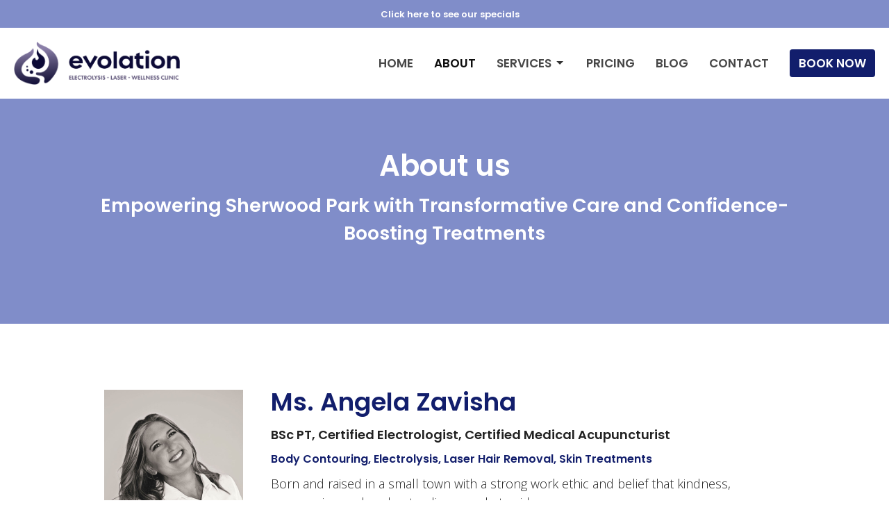

--- FILE ---
content_type: text/html; charset=utf-8
request_url: https://evolationelectrolysis.ca/about/
body_size: 9415
content:
<!DOCTYPE html>
<html lang="en">
  <head>
  <meta charset="UTF-8">
  <meta content="IE=edge" http-equiv="X-UA-Compatible"/>
  <meta content="width=device-width, initial-scale=1.0" name="viewport"/>
  <meta content="Evolation Electrolysis, Laser &amp; Wellness Clinic" name="author"/>

  <title>
    About Evolation Electrolysis, Laser &amp; Wellness Clinic in Sherwood Park
  </title>
  <meta content="Evolation Electrolysis, Wellness Clinic Sherwood Park, Laser Treatments, Body Contouring, Physiotherapy, Transformative Care, Confidence Boosting Treatments" name="keywords" />
        <meta name="description" content="Discover how Evolation Electrolysis, Laser &amp; Wellness Clinic empowers Sherwood Park with personalized care for confidence-boosting treatments." />

    <meta name="robots" content="index,follow" />
  
    <!-- social meta start -->
  <meta property="og:site_name" content="Evolation Electrolysis, Laser &amp; Wellness Clinic" />
  <meta property="og:title" content="About Evolation Electrolysis, Laser &amp; Wellness Clinic in Sherwood Park" />
  <meta property="og:url" content="https://evolationelectrolysis.ca/about"/>
  <link rel="canonical" href="https://evolationelectrolysis.ca/about">

  <meta property="og:type" content="article" />
  <meta property="og:description" content="Discover how Evolation Electrolysis, Laser &amp; Wellness Clinic empowers Sherwood Park with personalized care for confidence-boosting treatments." />
    <meta property="og:image" content="https://evolationelectrolysis.ca/df_media/W1siZiIsIjIwMjQvMTAvMDYvMDQvMTMvMDAvMmY0NDkyODEtYjdlMy00MTk4LTg1MjUtYmNkNWQ1YmRhMTFmL2xhc2VyIHVuZGVyYXJtcy5qcGciXV0/laser%20underarms.jpg?sha=2d60d1b34330f881" />
    <meta property="og:image:width" content="210" />
    <meta property="og:image:height" content="210" />
  <meta itemprop="name" content="About Evolation Electrolysis, Laser &amp; Wellness Clinic in Sherwood Park">
<!-- social meta end -->

  <link href="https://d2t6o06vr3cm40.cloudfront.net/2024/09/20/01/00/57/00431a50-180c-4199-b6d0-38daa423be1e/Deena%20Hakinm,%20D.C.%20(10).png" rel="shortcut icon" type="image/x-icon" />
  <meta name="csrf-param" content="authenticity_token" />
<meta name="csrf-token" content="PrMlOfM/2JjVYWZSRe2JeqzDlHE2UyHOQPpjP3qjOnCq6Esqc6PxYR0piHt+jaXE7XkfhE/3VHjNkDvs3T8lMg==" />

  <link rel="stylesheet" media="all" href="/assets/application-b0e5c1309ec155e0d41937111b9b480ef864a99845c8d2138af7f7dcc8065a42.css" />
<link rel="stylesheet" media="all" href="https://fonts.googleapis.com/css2?family=Material+Symbols+Outlined:opsz,wght,FILL,GRAD@24,200,0,0" />
  <link rel="stylesheet" media="all" href="/themes/stylesheet.css?timestamp=2026-01-14+19%3A04%3A11+-0700" />
  <link rel="stylesheet" media="all" href="/assets/overrides-e1fa0735c16e6924e3da047b6a198a286f8d94e63c25ab8d33612351c583d83f.css" />
  <link rel="stylesheet" media="print" href="/assets/print-f5a25481c048167b4d9d530927f5328ef0bdef89750d1076f8f566d5141e1feb.css" />

    <link href="https://fonts.googleapis.com/css?family=Poppins:600,600i" rel="stylesheet" type="text/css" />
    <link href="https://fonts.googleapis.com/css?family=Open+Sans:300,300i" rel="stylesheet" type="text/css" />

  <script>
    // Configure sentryOnLoad before adding the Loader Script
    window.sentryOnLoad = function () {
      Sentry.init({
        environment: "production",
        initialScope: {
          tags: {
            "organization.id": "16760",
            aspect: "frontend"
          }
        }
      });
    };
  </script>
  <script
    src="https://js.sentry-cdn.com/94b09a2c1e465a745170fd2d8fd6138d.min.js"
    crossorigin="anonymous"
  ></script>

    <script src="/assets/application-b1fcaa2689cc89550b28a85ea44103cc209d81fe205f90a860b980e116b11b69.js"></script>

  <script>
    if (typeof tinymce !== 'undefined') { tinymce.util.XHR.on('beforeSend', setupTinyMCEHeaders); }
  </script>


      <script
        async
        src="https://www.googletagmanager.com/gtag/js?id=G-RLHMTTV8VT"
      ></script>
      <script>
          /* One or more of the GA accounts are used internally for platform tracking */
        window.dataLayer = window.dataLayer || [];
        function gtag(){dataLayer.push(arguments);}
        gtag('js', new Date());
          gtag('config', 'G-RLHMTTV8VT');
          gtag('config', 'G-7KWN4PCCYC');
          gtag('config', 'GTM-PR9B4PVX');
      </script>

  
</head>

  <body
    class="
      body_page_1
        
      
      
      
      relative d-flex flex-column
    "
    
  >
    



    

    <div class="js-menus    bg-none z-index-navbar">
        <nav
    class="
      header-layout-topbar relative px-1 bg-primary
       %>
    "
  >
      <div
        class="pos pos-cover bg-primary"
      ></div>
    <ul class="topbar-nav topbar-center">


        <li class="mr-2">
          
        </li>




          <li class="topbar-menu-item hidden-xs">
              <a class="btn btn-link-primary-counter btn-sm" href="/pages/specials">Click here to see our specials</a>
          </li>





    </ul>
  </nav>

      
<nav id="main_menu" class="relative bg-white bg-none p-2 p-md-3">
  <div class="bg-white pos pos-cover js-main-menu-background-opacity" style="--main-menu-opacity: 1.0;"></div>
  <div class="d-md-flex flex-wrap ">
    <div class="relative d-flex d-md-block mr-md-3 flex-shrink-0">
      
  <a class="main-menu-logo main-menu-rycroft-logo " href="/">
    <img alt="Evolation Electrolysis, Laser &amp; Wellness Clinic" class="logo-size-default" src="https://d2t6o06vr3cm40.cloudfront.net/2024/09/20/01/00/57/34faf8ad-1096-4586-875a-1050b7be191e/file" />
</a>
      <button type="button" class="btn bg-none p-1 border-0 main-menu-hidden-md ml-auto collapsed pr-0" data-toggle="collapse" data-target="#main_menu_collapse" aria-expanded="false">
  <span class="sr-only">Toggle navigation</span>
  <span class="svg-link">
    <svg xmlns="http://www.w3.org/2000/svg" height="24" viewBox="0 0 24 24" width="24">
    <path d="M0 0h24v24H0z" fill="none"></path>
    <path d="M3 18h18v-2H3v2zm0-5h18v-2H3v2zm0-7v2h18V6H3z"></path>
</svg>
 Menu
  </span>
</button>

    </div>

    <div class="collapse main-menu-collapse-md ml-auto text-center" id="main_menu_collapse">
      <ul class="main-menu-list main-menu-rycroft-list align-items-md-center">
          
  <li class="menu-item">
    <a class="menu-link " href="/">Home</a>
  </li>


          
  <li class="menu-item">
    <a class="menu-link active" href="/about">About</a>
  </li>


                <!-- Hide if no submenus shown to user -->
      <li class="dropdown menu-item">
        <a href="#" class="menu-link svg-link" data-toggle="dropdown">
          Services<svg xmlns="http://www.w3.org/2000/svg" height="20" viewBox="0 0 20 20" width="20" class="inline-svg">
    <path d="M7 7l5 5 5-5z"></path>
    <path d="M0 0h20v20H0z" fill="none"></path>
</svg>

        </a>
        <ul
          class="
            dropdown-menu 
            bg-white
          "
          role="menu"
        >
            <li
              class="
                skin_treatments_menu_item_0
                dropdown-item
                text-center-mobile
              "
            >
              <a class="dropdown-link" href="/services/skin-treatments">Skin Treatments</a>
            </li>
            <li
              class="
                electrolysis_menu_item_1
                dropdown-item
                text-center-mobile
              "
            >
              <a class="dropdown-link" href="/services/electrolysis">Electrolysis</a>
            </li>
            <li
              class="
                laser_hair_removal_menu_item_2
                dropdown-item
                text-center-mobile
              "
            >
              <a class="dropdown-link" href="/services/laser-hair-removal">Laser Hair Removal</a>
            </li>
            <li
              class="
                body_contouring_menu_item_3
                dropdown-item
                text-center-mobile
              "
            >
              <a class="dropdown-link" href="/services/body-contouring">Body Contouring</a>
            </li>
            <li
              class="
                transgender_surgery_preparation_menu_item_4
                dropdown-item
                text-center-mobile
              "
            >
              <a class="dropdown-link" href="/services/transgender-surgery-preparation">Transgender Surgery Preparation</a>
            </li>
        </ul>
      </li>


          
  <li class="menu-item">
    <a class="menu-link " href="/pages/pricing">Pricing</a>
  </li>


          
  <li class="menu-item">
    <a class="menu-link " href="/blog">Blog</a>
  </li>


          
  <li class="menu-item">
    <a class="menu-link " href="/pages/contact">Contact</a>
  </li>


          
  <li class="menu-item">
    <a class="menu-link " target="_blank" href="https://evolationelectrolysis.janeapp.com/">Book Now</a>
  </li>


      </ul>

        <ul class="main-menu-list main-menu-subnav">
        
  <li class="menu-item">
    <a class="menu-link " href="/pages/specials">Click here to see our specials</a>
  </li>




  </ul>


    </div>
  </div>
</nav>

    </div>


          <div class="header relative d-flex py-3 py-md-5 bg-cover bg-none overflow-hidden topbar-offset bg-primary " style="--background-image-url: url(&#39;&#39;); --background-image-url-webp: url(&#39;&#39;); background-position: default; min-height: 45vh;">
  <div class="bg-primary pos pos-cover" style="opacity:1.0;"></div>


  <div class="container relative d-flex flex-column">
    
    <div class="my-auto ">
        <div class="text-center">
          <div class="relative d-inline-block">
            <h1 class="header-heading ">
              <span class="bg-transparent">
                About us
              </span>
            </h1>
          
          </div>
           <h2 class="header-subheading mx-auto mt-2 text-center bg-transparent ">
             <span>
               Empowering Sherwood Park with Transformative Care and Confidence-Boosting Treatments
             </span>
           </h2>
        </div>
          <div class="mx-auto text-center">
  </div>

        
    </div>

    
  </div>

  
  <!--<div class="pos pos-b-1 pos-l-1">
    <button class="js-play-video-button p-2 bg-none border-0 d-none" style="opacity: 0.5;">
    </button>
    <button class="js-pause-video-button p-2 bg-none border-0 d-none" style="opacity: 0.5;">
    </button>
    <div class="js-loading-video-button">
      <div class="d-flex p-2" style="opacity: 0.5;">
      </div>
    </div>
  </div>-->

  
</div>




          <main role="main" class='content flex-grow-1 About page_1 clearfix m-0 p-0'>
            



  





<div class="">


    <div class="js-sortable-top">
          <div id="block-229"  class="relative block-wrapper  " data-block="229">
    <div class="js-block-container ">

        <div class=" bg-secondary-counter relative bg-cover bg-none overflow-hidden js-block-height js-block-background js-block-background-photo " style=" min-height: 45vh;">

          <div class="bg-secondary-counter pos pos-cover js-block-background js-block-opacity" style="opacity: 1.0;" data-block-overlay> </div>


          
<div
  class="
    relative janeapp-staff layout-1 container px-sm-5 py-sm-5
    js-block-adjust-padding py-3 py-md-10 px-lg-10
  "
>
    <div
      id="block_229-staff-2"
      class="d-flex flex-column flex-sm-row relative staff_member mb-5"
    >
        <div class="mt-1">
          <img class="left" src="https://assets-jane-cac1-32.janeapp.net/pub/W1siZiIsImRyYWdvbmZseS80NzQzNi91c2VyL3Bob3RvLzIwMjMtMDYtMDgvMTk1NTM3LzZhY2E5ZmJmLTdhMTMtNDBmNS1iZDgxLWMwMzJhYzI3NzViNS9JTUdfMzY2OSAyLkpQRyJdLFsicCIsInRodW1iIiwiODAweDEwNDAjIl1d?sha=a3fe6a22b02c6e32&for=evolationelectrolysis.janeapp.com" width="200" alt="Ms. Angela Zavisha">
        </div>
      <div>
        <h2 class="mt-3 mt-sm-0">Ms. Angela Zavisha</h2>
        <h4 class="text-default" style="font-weight: bold">
          BSc PT, Certified Electrologist, Certified Medical Acupuncturist
        </h4>
        <h5 class="staff-disciplines">
          Body Contouring, Electrolysis, Laser Hair Removal, Skin Treatments
        </h5>
          <div class="accent-color text-default content"><p>Born and raised in a small town with a strong work ethic and belief that kindness, compassion and understanding are what guide me.</p>

<p>Graduated from the University of Alberta in 1998 with a Bachelors Degree in Science and Bachelors Degree in Physical Therapy.  Shortly afterwards completed my Certificate in Medical Acupuncture under the teachings of Dr. Steven Aung.  I worked in Private Practice, Tertiary Care at the Royal Alexandra Hospital and in Public Health Care with the Preschool Rehab Team and during the Pandemic I worked as a Community Tester for 10  months. 
I had the opportunity to work with various sports teams and clubs including the Alberta Ballet.</p>

<p>Completed my 500 hour Electrolysis Training program with the Swanson’s Canadian Institute of Electrolysis in December 2018.</p>

<p>In order to serve my clients better, I decided to include Laser Hair Removal Services with the Purchase and Training for the GentleMax Pro.  It is considered to be the Gold Standard for Hair Removal Lasers and I’m so excited to offer it to my Clients.</p>

<p>I love what I do and I believe my calling is to help people.  I believe we are all equal and want everyone to feel safe, accepted and cared for when they see me.</p>

<p>I enjoy the outdoors, yoga, pilates, working out as my body still allows me.  There are 3 components to good heath Mental, Physical and Spiritual - all are equally important.</p>

<p>I love my 3 children, husband and Labradoodle Ori and cat Petite and I 
am grateful for everyday I get to spend with them.</p>
</div>
      </div>
    </div>
</div>



          <div class="pos z-index-100" style="top: 2px; right: 70px;">
            <div id= "visibility-status-icon-block-229" style="height: 18px;" data-toggle="tooltip" data-placement="left" title="Block hidden">
            </div>
          </div>
        </div>


    </div>
  </div>



    </div>
    <div class="js-sortable-top">
          <div id="block-176"  class="relative block-wrapper block-contained " data-block="176">
    <div class="js-block-container container my-4">

        <div class=" bg-primary relative bg-cover bg-none overflow-hidden js-block-height js-block-background js-block-background-photo " style=" min-height: 45vh;">

          <div class="bg-primary pos pos-cover js-block-background js-block-opacity" style="opacity: 1.0;" data-block-overlay> </div>


          
<div class="row-flex">

  <div
    class="col-sm-4 js-block-height"
    style="min-height: 45vh;"
  >

    <div
      class="bg-cover pos pos-t-0 pos-l-0 pos-r-0 pos-b-0"
      style="--background-image-url: url(&#39;/df_media/W1siZiIsIjIwMjQvMDkvMTkvMDMvNDEvMTkvNzY2OGM3N2UtZTg5MC00MjRjLTg3OTUtZGQxZDJjNGE4NWY0L3dlYiBwaWMgMS5qcGciXSxbInAiLCJ0aHVtYiIsIjE1MDB4XHUwMDNlIl1d/web%20pic%201.jpg?sha=64b60a273f346f75&#39;);--background-image-url-webp: url(&#39;/df_media/W1siZiIsIjIwMjQvMDkvMTkvMDMvNDEvMTkvNzY2OGM3N2UtZTg5MC00MjRjLTg3OTUtZGQxZDJjNGE4NWY0L3dlYiBwaWMgMS5qcGciXSxbInAiLCJ0b193ZWJwIl0sWyJwIiwidGh1bWIiLCIxNTAweFx1MDAzZSJdXQ/web%20pic%201.jpg?sha=c3f29c785cf430ee&#39;);background-position: center;background-repeat: no-repeat;"
    >
      <div class="pos pos-t-1 pos-r-1">
      </div>
    </div>
  </div>

  <div
    id="block_176"
    class="
      sortable col-sm-8 d-flex flex-column js-block-adjust-padding py-2 py-md-7
    "
  >
    <div class="my-auto mx-2 mx-md-5 mx-lg-auto px-lg-5">


        <div id="block_element_159" class="element sortable-item mb-3">
            <h2 class="container-sm">My Journey Begins
            </h2>
          <h3 class="container-sm">A Personal Passion for Wellness</h3>
            <div class="container-sm body accent-color mb-4 text-default text-size-medium">
              <p><span>My clinic began from a deep-seated passion for holistic and patient-centered care. It's a personal mission to offer a sanctuary where comprehensive care meets compassion, all steered by a singular vision for wellness.</span></p>
            </div>
          
        </div>
          

    </div>
  </div>

</div>


          <div class="pos z-index-100" style="top: 2px; right: 70px;">
            <div id= "visibility-status-icon-block-176" style="height: 18px;" data-toggle="tooltip" data-placement="left" title="Block hidden">
            </div>
          </div>
        </div>


    </div>
  </div>



    </div>
    <div class="js-sortable-top">
          <div id="block-177"  class="relative block-wrapper block-contained " data-block="177">
    <div class="js-block-container container my-4">

        <div class=" bg-primary relative bg-cover bg-none overflow-hidden js-block-height js-block-background js-block-background-photo " style=" min-height: 45vh;">

          <div class="bg-primary pos pos-cover js-block-background js-block-opacity" style="opacity: 1.0;" data-block-overlay> </div>


          
<div class="row-flex">

  <div
    id="block_177"
    class="
      sortable col-sm-6 d-flex flex-column js-block-adjust-padding py-2 py-md-7
    "
  >
    <div class="my-auto mx-2 mx-md-5 mx-lg-auto px-lg-5">


        <div id="block_element_160" class="sortable-item mb-3">
            <h2 class="container-sm">Compassion at Heart
            </h2>
            <div class="container-sm body accent-color text-default text-size-medium">
              Your wellbeing is my priority. I believe in providing personalized care that respects your individual journey towards health and beauty.
            </div>
          
        </div>
          

    </div>
  </div>

  <div
    class="col-sm-6 js-block-height"
    style="min-height: 45vh;"
  >
    <div
      class="bg-cover pos pos-t-0 pos-l-0 pos-r-0 pos-b-0"
      style="--background-image-url: url(&#39;/df_media/W1siZiIsIjIwMjQvMDkvMTgvMDQvMTcvMTMvZDcxZDViMDUtMzAxNC00MTg0LWEyMjQtNTExMDgyMWRhZTc0L0lNR185MDMyLmpwZyJdLFsicCIsInRodW1iIiwiMTUwMHhcdTAwM2UiXV0/IMG_9032.jpg?sha=6564fd39398a4e74&#39;);--background-image-url-webp: url(&#39;/df_media/W1siZiIsIjIwMjQvMDkvMTgvMDQvMTcvMTMvZDcxZDViMDUtMzAxNC00MTg0LWEyMjQtNTExMDgyMWRhZTc0L0lNR185MDMyLmpwZyJdLFsicCIsInRvX3dlYnAiXSxbInAiLCJ0aHVtYiIsIjE1MDB4XHUwMDNlIl1d/IMG_9032.jpg?sha=6be4e663359715b4&#39;);background-position: center;background-repeat: no-repeat;"
    >
    </div>
  </div>

</div>


          <div class="pos z-index-100" style="top: 2px; right: 70px;">
            <div id= "visibility-status-icon-block-177" style="height: 18px;" data-toggle="tooltip" data-placement="left" title="Block hidden">
            </div>
          </div>
        </div>


    </div>
  </div>



    </div>
    <div class="js-sortable-top">
          <div id="block-178"  class="relative block-wrapper block-contained " data-block="178">
    <div class="js-block-container container my-4">

        <div class="d-flex align-items-center text-center py-3 js-block-adjust-padding py-2 py-md-7 bg-tertiary relative bg-cover bg-none overflow-hidden js-block-height js-block-background js-block-background-photo " style=" min-height: 5vh;">

          <div class="bg-tertiary pos pos-cover js-block-background js-block-opacity" style="opacity: 1.0;" data-block-overlay> </div>


          
<div class="container relative">


  <div id="block_178" class="sortable">
      <div id="block_element_161" class="element sortable-item mb-3">
          <h2>Let&#39;s Start Your Wellness Journey Together
          </h2>
        <h3>I&#39;m here to listen and help</h3>
          <div class="accent-color text-default text-size-medium">Embarking on your wellness journey is just a click away. Use the online booking page to easily schedule your appointment at your convenience. For more personalized queries or information, feel free to visit the contact page or simply fill out the contact form available below. I'm dedicated to assisting you every step of the way.</div>
          <a class="btn-secondary  btn-lg  mt-1 btn z-index-100 js-block-btn-one" target="_blank" href="https://evolationelectrolysis.janeapp.com/">BOOK NOW</a>
  <a class="btn-dark  btn-lg  mt-1 ml-1 btn z-index-100 js-block-btn-two" href="/pages/contact">CONTACT</a>

      </div>
        
  </div>

</div>


          <div class="pos z-index-100" style="top: 2px; right: 70px;">
            <div id= "visibility-status-icon-block-178" style="height: 18px;" data-toggle="tooltip" data-placement="left" title="Block hidden">
            </div>
          </div>
        </div>


    </div>
  </div>



    </div>

    <div id="page_content" class="relative ">
      <div class="container">
        
      </div>
    </div>


</div>

  <span class="js-display-page-position-bottom"></span>

  



          </main>



          <div class="footer footer-columns bg-none bg-primary">
    <div class="py-5 bg-primary-tone">
      <div class="container">
        <div class="d-sm-flex justify-content-center align-items-center">
          

<div class="mr-auto">
      <ul class="list-unstyled mb-0 d-sm-flex">
          <li class="mr-4 mb-3 mb-sm-0">
              <h2 class="footer-heading ">Evolation Electrolysis - Laser &amp; Wellness Clinic</h2>
            <div class="footer-text">
              62 52313 Range Rd 232
                
                Sherwood Park, AB
                
                 T8B 1B7 Canada
                <br/>
                <a target="_blank" aria-label="Map opens in new window" href="https://maps.app.goo.gl/7WA6cvNSFWtgTMwk7">View on Google Maps</a>
            </div>
          </li>
          <li class="mr-4 mb-3 mb-sm-0">
              <h2 class="footer-heading ">Evolation Electrolysis &amp; Wellness Clinic</h2>
            <div class="footer-text">
              Unit 201, 10235 124 Street
                
                Edmonton, AB
                
                T5N 1P9 Canada
                <br/>
                <a target="_blank" aria-label="Map opens in new window" href="https://maps.app.goo.gl/6KKA4Ky1t7DcSJDw5">View on Google Maps</a>
            </div>
          </li>
      </ul>

</div>

          


        </div>
      </div>
    </div>
  <div class="bg-footer py-5" style=" min-height: 30vh;">
    <div class="bg-primary pos pos-cover" style="opacity:1.0;"></div>
    <div class="relative container">
      <div class="d-sm-flex row">
        <div class="d-sm-flex w-100 col-sm-6 col-md-8 row">
            <div class="col-sm-6 col-md-4 mb-3 mb-sm-0">
              
  <div class=''>
    <ul class='uppercase-menu list-unstyled'>
          <li class="menu-item ">
      <a class="menu-link" href="/">Home</a>
  </li>

          <li class="menu-item ">
      <a class="menu-link" href="/about">About</a>
  </li>

        

    <!-- Hide if no submenus shown to user -->
    <li class="menu-item ">
      <a
        role="button"
        data-toggle="collapse"
        href="#footer_submenu_main_2"
        aria-expanded="false"
        aria-controls="footer_submenu_main_2"
        class="svg-link"
      >
        Services<svg xmlns="http://www.w3.org/2000/svg" height="20" viewBox="0 0 20 20" width="20" class="inline-svg">
    <path d="M7 7l5 5 5-5z"></path>
    <path d="M0 0h20v20H0z" fill="none"></path>
</svg>

      </a>
      <ul
        id="footer_submenu_main_2"
        class="pt-1 list-unstyled collapse collapse-menu"
        role="menu"
      >
          <li
            class="
              menu-item ml-2
              skin_treatments_menu_item_2
            "
          >
              <a class="menu-link" href="/services/skin-treatments">Skin Treatments</a>
          </li>
          <li
            class="
              menu-item ml-2
              electrolysis_menu_item_2
            "
          >
              <a class="menu-link" href="/services/electrolysis">Electrolysis</a>
          </li>
          <li
            class="
              menu-item ml-2
              laser_hair_removal_menu_item_2
            "
          >
              <a class="menu-link" href="/services/laser-hair-removal">Laser Hair Removal</a>
          </li>
          <li
            class="
              menu-item ml-2
              body_contouring_menu_item_2
            "
          >
              <a class="menu-link" href="/services/body-contouring">Body Contouring</a>
          </li>
          <li
            class="
              menu-item ml-2
              transgender_surgery_preparation_menu_item_2
            "
          >
              <a class="menu-link" href="/services/transgender-surgery-preparation">Transgender Surgery Preparation</a>
          </li>
      </ul>
    </li>


          <li class="menu-item ">
      <a class="menu-link" href="/pages/pricing">Pricing</a>
  </li>

          <li class="menu-item ">
      <a class="menu-link" href="/blog">Blog</a>
  </li>

          <li class="menu-item ">
      <a class="menu-link" href="/pages/contact">Contact</a>
  </li>

          <li class="menu-item ">
      <a class="menu-link" target="_blank" href="https://evolationelectrolysis.janeapp.com/">Book Now</a>
  </li>

    </ul>
  </div>

              

            </div>

        </div>
        <div class="ml-auto col-sm-6 col-md-4">
          
  <div class="mb-3">
      <h2 class="footer-heading ">Contact</h2>

    <ul class="list-unstyled footer-text ">
        <li class="mt-1 d-sm-flex">
          <p><span class="footer-item-label mr-1">Phone:</span><br /><a href="tel:+17807221939">780-722-1939</a></p>
        </li>

        <li class="mt-1 d-sm-flex">
          
          <p><span class="footer-item-label mr-1">Email:</span><br /><a encode="javascript" class="word-break-all" href="mailto:angela@evolationelectrolysis.ca">angela@evolationelectrolysis.ca</a></p>
        </li>
    </ul>
  </div>

          
  <div class="mb-3">
    <h2 class="footer-heading ">Office Hours</h2>
    <div class="footer-text ">
      <p>Monday - Friday | 10AM - 7PM
<br />Saturday | 10AM - 2PM (Call to Schedule)</p>
    </div>
  </div>

          

        </div>
      </div>
        <hr class="divider">
        <div class="row mb-3">
          <h2 id="additional-pages-heading" class="footer-heading col-12 mb-3 clickable">
  Additional Pages
  <span id="toggle-pages" class="caret"></span>
</h2>

<div id="initial-landing-pages" class="row mx-0 hidden">
    <div class="col-sm-6 col-md-4 mb-3">
      <div class="footer-menu list-mb-1">
        <div class="menu-item">
          <a href="/back-hair-removal-sherwood-park-clone">Back Hair Removal Sherwood Park clone</a>
        </div>
      </div>
    </div>
    <div class="col-sm-6 col-md-4 mb-3">
      <div class="footer-menu list-mb-1">
        <div class="menu-item">
          <a href="/body-contouring-in-sherwood-park">Body Contouring In Sherwood Park</a>
        </div>
      </div>
    </div>
    <div class="col-sm-6 col-md-4 mb-3">
      <div class="footer-menu list-mb-1">
        <div class="menu-item">
          <a href="/microneedling-near-me">Microneedling Near Me</a>
        </div>
      </div>
    </div>
    <div class="col-sm-6 col-md-4 mb-3">
      <div class="footer-menu list-mb-1">
        <div class="menu-item">
          <a href="/skin-treatments-sherwood-park">Skin Treatments Sherwood Park</a>
        </div>
      </div>
    </div>
    <div class="col-sm-6 col-md-4 mb-3">
      <div class="footer-menu list-mb-1">
        <div class="menu-item">
          <a href="/effective-gentle-laser-hair-removal-in-sherwood-park">Effective &amp; Gentle Laser Hair Removal in Sherwood Park</a>
        </div>
      </div>
    </div>
    <div class="col-sm-6 col-md-4 mb-3">
      <div class="footer-menu list-mb-1">
        <div class="menu-item">
          <a href="/micro-needling-sherwood-park">Micro Needling, Sherwood Park</a>
        </div>
      </div>
    </div>
</div>

<!-- Hidden landing pages -->
<div id="more-landing-pages" class="row mx-0 hidden">
    <div class="col-sm-6 col-md-4 mb-3">
      <div class="footer-menu list-mb-1">
        <div class="menu-item">
          <a href="/laser-hair-removal-sherwood-park">Laser Hair Removal Sherwood Park</a>
        </div>
      </div>
    </div>
    <div class="col-sm-6 col-md-4 mb-3">
      <div class="footer-menu list-mb-1">
        <div class="menu-item">
          <a href="/skin-rejuvenation-sherwood-park">Skin Rejuvenation Sherwood Park</a>
        </div>
      </div>
    </div>
</div>

<div class="mt-2 ml-2">
    <button class="btn btn-secondary hidden" id="show-more-landing-pages">
      Show All
    </button>
</div>

        </div>
      <div class="d-sm-flex text-center align-items-end">
        
        
  <div class="ml-auto text-center text-sm-left">
    <div class="d-sm-flex align-items-center">
        <div class="list-mb-3 list-mr-3">
          <a href='https://janewebsites.com/' target='_blank' class='d-block'>
              <img alt="Site Powered By Jane Websites" style="max-width: 150px; max-height: 100px;" src="https://d2t6o06vr3cm40.cloudfront.net/affiliates-logos/jane_websites_logo_white.png" />



          </a>
        </div>
        <div class="list-mb-3 list-mr-3">
          <a href='https://www.electrolysis.ca/' target='_blank' class='d-block'>
              <img alt="COPE LOGO" style="max-width: 150px; max-height: 100px;" src="https://d2t6o06vr3cm40.cloudfront.net/2024/09/20/01/00/58/5f480d63-dbd7-4a78-a7c5-c53cc4b1d37b/COPE-LOGO_.jpg" />



          </a>
        </div>
    </div>
  </div>

      </div>
        <hr>
      <div class="d-sm-flex align-items-center">
        <div class="small text-center text-sm-left mb-3 mb-sm-0">
  &copy; 2026 Evolation Electrolysis, Laser &amp; Wellness Clinic. All Rights Reserved.
    | 
  <a data-toggle="modal" data-target="#modal-window" class="" data-remote="true" href="/login">Login</a>

</div>


      </div>
    </div>
  </div>
</div>




    <div id="modal-window" class="modal fade" role="dialog" aria-hidden="true">
      <div class="modal-dialog d-flex align-items-center justify-content-center" role="document">
        <div class="modal-content flex-basis-100">
          <div class="modal-header">
            <button type="button" class="close" data-dismiss="modal" aria-label="Close"><span aria-hidden="true">&times;</span></button>
          </div>
          <div class="modal-inside p-1"></div>
        </div>
      </div>
    </div>


    
    
    <div id="breakpoints">
      <div class="hidden-xs"></div>
      <div class="hidden-sm"></div>
      <div class="hidden-md"></div>
      <div class="hidden-lg"></div>
    </div>
    <![CDATA[[base64]--36573633f2ecb721c4429937eee2d702f11ebdc6]]>

    
    
  </body>
</html>
